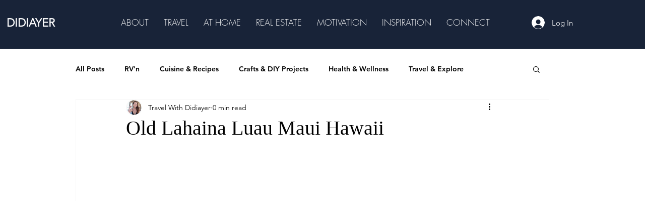

--- FILE ---
content_type: text/html; charset=utf-8
request_url: https://www.google.com/recaptcha/api2/aframe
body_size: 267
content:
<!DOCTYPE HTML><html><head><meta http-equiv="content-type" content="text/html; charset=UTF-8"></head><body><script nonce="KW2WpNJoMifctIWSXeE9CQ">/** Anti-fraud and anti-abuse applications only. See google.com/recaptcha */ try{var clients={'sodar':'https://pagead2.googlesyndication.com/pagead/sodar?'};window.addEventListener("message",function(a){try{if(a.source===window.parent){var b=JSON.parse(a.data);var c=clients[b['id']];if(c){var d=document.createElement('img');d.src=c+b['params']+'&rc='+(localStorage.getItem("rc::a")?sessionStorage.getItem("rc::b"):"");window.document.body.appendChild(d);sessionStorage.setItem("rc::e",parseInt(sessionStorage.getItem("rc::e")||0)+1);localStorage.setItem("rc::h",'1768884699169');}}}catch(b){}});window.parent.postMessage("_grecaptcha_ready", "*");}catch(b){}</script></body></html>